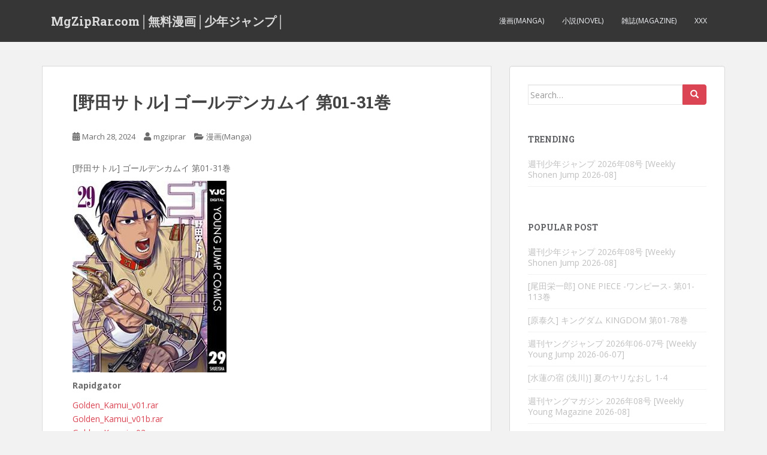

--- FILE ---
content_type: text/html; charset=UTF-8
request_url: https://mgziprar.com/1378989.html
body_size: 20897
content:
<!doctype html>
<!--[if !IE]>
<html class="no-js non-ie" lang="en-US"> <![endif]-->
<!--[if IE 7 ]>
<html class="no-js ie7" lang="en-US"> <![endif]-->
<!--[if IE 8 ]>
<html class="no-js ie8" lang="en-US"> <![endif]-->
<!--[if IE 9 ]>
<html class="no-js ie9" lang="en-US"> <![endif]-->
<!--[if gt IE 9]><!-->
<html class="no-js" lang="en-US"> <!--<![endif]-->
<head>
<meta charset="UTF-8">
<meta name="viewport" content="width=device-width, initial-scale=1">
<meta name="theme-color" content="">
<link rel="profile" href="https://gmpg.org/xfn/11">

<meta name='robots' content='index, follow, max-image-preview:large, max-snippet:-1, max-video-preview:-1' />
	<style>img:is([sizes="auto" i], [sizes^="auto," i]) { contain-intrinsic-size: 3000px 1500px }</style>
	
	<!-- This site is optimized with the Yoast SEO plugin v22.4 - https://yoast.com/wordpress/plugins/seo/ -->
	<title>[野田サトル] ゴールデンカムイ 第01-31巻 | MgZipRar.com│無料漫画│少年ジャンプ│</title>
	<link rel="canonical" href="https://mgziprar.com/1378989.html" />
	<meta property="og:locale" content="en_US" />
	<meta property="og:type" content="article" />
	<meta property="og:title" content="[野田サトル] ゴールデンカムイ 第01-31巻 | MgZipRar.com│無料漫画│少年ジャンプ│" />
	<meta property="og:description" content="[野田サトル] ゴールデンカムイ 第01-31巻 Rapidgator Golden_Kamui_v01.rar Golden_Kamui_v01b.rar Golden_Kamui_v02.rar Golden_Kamui_v03.rar Golden_Kamui_v04.rar Golden_Kamui_v05.rar Golden_Kamui_v06.rar Golden_Kamui_v07.rar Golden_Kamui_v08.rar Golden_Kamui_v08b.rar Golden_Kamui_v09.rar Golden_Kamui_v09b.rar Golden_Kamui_v10.rar Golden_Kamui_v11.rar Golden_Kamui_v12_LQ.rar Golden_Kamui_v13.rar Golden_Kamui_v14.rar Golden_Kamui_v15.rar Golden_Kamui_v16.rar Golden_Kamui_v17.rar Golden_Kamui_v18.rar Golden_Kamui_v19.rar Golden_Kamui_v20.rar Golden_Kamui_v21.rar Golden_Kamui_v22.rar Golden_Kamui_v23.rar Golden_Kamui_vFanbook.rar Golden_Kamui_v24.rar Golden_Kamui_v25.rar Golden_Kamui_color_v01-10.rar Golden_Kamui_v26.rar Golden_Kamui_ch261-284.rar Golden_Kamui_v27.rar Golden_Kamui_v27.rar Golden_Kamui_v27b.rar Golden_Kamui_v28.rar Golden_Kamui_v28b.rar Golden_Kamui_v28b2.rar Golden_Kamui_v29.rar Golden_Kamui_v30-31s.rar Golden_Kamui_v31.rar Golden_Kamui_color_v11-31.rar Golden_Kamui_v31b.rar Katfile Golden Kamui v01.rar Golden Kamui v01b.rar Golden [&hellip;]" />
	<meta property="og:url" content="https://mgziprar.com/1378989.html" />
	<meta property="og:site_name" content="MgZipRar.com│無料漫画│少年ジャンプ│" />
	<meta property="article:published_time" content="2024-03-28T11:56:45+00:00" />
	<meta property="article:modified_time" content="2024-07-26T16:03:04+00:00" />
	<meta property="og:image" content="http://mgziprar.com/wp-content/uploads/2022/05/4ifks-i38kd-k3y24.jpg" />
	<meta name="author" content="mgziprar" />
	<meta name="twitter:card" content="summary_large_image" />
	<meta name="twitter:label1" content="Written by" />
	<meta name="twitter:data1" content="mgziprar" />
	<meta name="twitter:label2" content="Est. reading time" />
	<meta name="twitter:data2" content="1 minute" />
	<script type="application/ld+json" class="yoast-schema-graph">{"@context":"https://schema.org","@graph":[{"@type":"WebPage","@id":"https://mgziprar.com/1378989.html","url":"https://mgziprar.com/1378989.html","name":"[野田サトル] ゴールデンカムイ 第01-31巻 | MgZipRar.com│無料漫画│少年ジャンプ│","isPartOf":{"@id":"https://mgziprar.com/#website"},"primaryImageOfPage":{"@id":"https://mgziprar.com/1378989.html#primaryimage"},"image":{"@id":"https://mgziprar.com/1378989.html#primaryimage"},"thumbnailUrl":"http://mgziprar.com/wp-content/uploads/2022/05/4ifks-i38kd-k3y24.jpg","datePublished":"2024-03-28T11:56:45+00:00","dateModified":"2024-07-26T16:03:04+00:00","author":{"@id":"https://mgziprar.com/#/schema/person/ee2a246c3fb9136f333e2f34cf8bbd26"},"breadcrumb":{"@id":"https://mgziprar.com/1378989.html#breadcrumb"},"inLanguage":"en-US","potentialAction":[{"@type":"ReadAction","target":["https://mgziprar.com/1378989.html"]}]},{"@type":"ImageObject","inLanguage":"en-US","@id":"https://mgziprar.com/1378989.html#primaryimage","url":"https://mgziprar.com/wp-content/uploads/2022/05/4ifks-i38kd-k3y24.jpg","contentUrl":"https://mgziprar.com/wp-content/uploads/2022/05/4ifks-i38kd-k3y24.jpg","width":257,"height":320},{"@type":"BreadcrumbList","@id":"https://mgziprar.com/1378989.html#breadcrumb","itemListElement":[{"@type":"ListItem","position":1,"name":"Home","item":"https://mgziprar.com/"},{"@type":"ListItem","position":2,"name":"[野田サトル] ゴールデンカムイ 第01-31巻"}]},{"@type":"WebSite","@id":"https://mgziprar.com/#website","url":"https://mgziprar.com/","name":"MgZipRar.com│無料漫画│少年ジャンプ│","description":"漫画RAW 無料ダウンロード 無料漫画│少年ジャンプ","potentialAction":[{"@type":"SearchAction","target":{"@type":"EntryPoint","urlTemplate":"https://mgziprar.com/?s={search_term_string}"},"query-input":"required name=search_term_string"}],"inLanguage":"en-US"},{"@type":"Person","@id":"https://mgziprar.com/#/schema/person/ee2a246c3fb9136f333e2f34cf8bbd26","name":"mgziprar","image":{"@type":"ImageObject","inLanguage":"en-US","@id":"https://mgziprar.com/#/schema/person/image/","url":"https://secure.gravatar.com/avatar/30d60ce51d994bca2f7d374f74c76c21e4dc98a185043ae3069a6b421089d8b1?s=96&d=mm&r=g","contentUrl":"https://secure.gravatar.com/avatar/30d60ce51d994bca2f7d374f74c76c21e4dc98a185043ae3069a6b421089d8b1?s=96&d=mm&r=g","caption":"mgziprar"},"url":"https://mgziprar.com/author/mgziprar"}]}</script>
	<!-- / Yoast SEO plugin. -->


<link rel='dns-prefetch' href='//fonts.googleapis.com' />
<link rel="alternate" type="application/rss+xml" title="MgZipRar.com│無料漫画│少年ジャンプ│ &raquo; Feed" href="https://mgziprar.com/feed" />
<link rel="alternate" type="application/rss+xml" title="MgZipRar.com│無料漫画│少年ジャンプ│ &raquo; Comments Feed" href="https://mgziprar.com/comments/feed" />
<script type="8fc422523e1b68fa7233bd5f-text/javascript">
/* <![CDATA[ */
window._wpemojiSettings = {"baseUrl":"https:\/\/s.w.org\/images\/core\/emoji\/16.0.1\/72x72\/","ext":".png","svgUrl":"https:\/\/s.w.org\/images\/core\/emoji\/16.0.1\/svg\/","svgExt":".svg","source":{"concatemoji":"https:\/\/mgziprar.com\/wp-includes\/js\/wp-emoji-release.min.js?ver=6.8.2"}};
/*! This file is auto-generated */
!function(s,n){var o,i,e;function c(e){try{var t={supportTests:e,timestamp:(new Date).valueOf()};sessionStorage.setItem(o,JSON.stringify(t))}catch(e){}}function p(e,t,n){e.clearRect(0,0,e.canvas.width,e.canvas.height),e.fillText(t,0,0);var t=new Uint32Array(e.getImageData(0,0,e.canvas.width,e.canvas.height).data),a=(e.clearRect(0,0,e.canvas.width,e.canvas.height),e.fillText(n,0,0),new Uint32Array(e.getImageData(0,0,e.canvas.width,e.canvas.height).data));return t.every(function(e,t){return e===a[t]})}function u(e,t){e.clearRect(0,0,e.canvas.width,e.canvas.height),e.fillText(t,0,0);for(var n=e.getImageData(16,16,1,1),a=0;a<n.data.length;a++)if(0!==n.data[a])return!1;return!0}function f(e,t,n,a){switch(t){case"flag":return n(e,"\ud83c\udff3\ufe0f\u200d\u26a7\ufe0f","\ud83c\udff3\ufe0f\u200b\u26a7\ufe0f")?!1:!n(e,"\ud83c\udde8\ud83c\uddf6","\ud83c\udde8\u200b\ud83c\uddf6")&&!n(e,"\ud83c\udff4\udb40\udc67\udb40\udc62\udb40\udc65\udb40\udc6e\udb40\udc67\udb40\udc7f","\ud83c\udff4\u200b\udb40\udc67\u200b\udb40\udc62\u200b\udb40\udc65\u200b\udb40\udc6e\u200b\udb40\udc67\u200b\udb40\udc7f");case"emoji":return!a(e,"\ud83e\udedf")}return!1}function g(e,t,n,a){var r="undefined"!=typeof WorkerGlobalScope&&self instanceof WorkerGlobalScope?new OffscreenCanvas(300,150):s.createElement("canvas"),o=r.getContext("2d",{willReadFrequently:!0}),i=(o.textBaseline="top",o.font="600 32px Arial",{});return e.forEach(function(e){i[e]=t(o,e,n,a)}),i}function t(e){var t=s.createElement("script");t.src=e,t.defer=!0,s.head.appendChild(t)}"undefined"!=typeof Promise&&(o="wpEmojiSettingsSupports",i=["flag","emoji"],n.supports={everything:!0,everythingExceptFlag:!0},e=new Promise(function(e){s.addEventListener("DOMContentLoaded",e,{once:!0})}),new Promise(function(t){var n=function(){try{var e=JSON.parse(sessionStorage.getItem(o));if("object"==typeof e&&"number"==typeof e.timestamp&&(new Date).valueOf()<e.timestamp+604800&&"object"==typeof e.supportTests)return e.supportTests}catch(e){}return null}();if(!n){if("undefined"!=typeof Worker&&"undefined"!=typeof OffscreenCanvas&&"undefined"!=typeof URL&&URL.createObjectURL&&"undefined"!=typeof Blob)try{var e="postMessage("+g.toString()+"("+[JSON.stringify(i),f.toString(),p.toString(),u.toString()].join(",")+"));",a=new Blob([e],{type:"text/javascript"}),r=new Worker(URL.createObjectURL(a),{name:"wpTestEmojiSupports"});return void(r.onmessage=function(e){c(n=e.data),r.terminate(),t(n)})}catch(e){}c(n=g(i,f,p,u))}t(n)}).then(function(e){for(var t in e)n.supports[t]=e[t],n.supports.everything=n.supports.everything&&n.supports[t],"flag"!==t&&(n.supports.everythingExceptFlag=n.supports.everythingExceptFlag&&n.supports[t]);n.supports.everythingExceptFlag=n.supports.everythingExceptFlag&&!n.supports.flag,n.DOMReady=!1,n.readyCallback=function(){n.DOMReady=!0}}).then(function(){return e}).then(function(){var e;n.supports.everything||(n.readyCallback(),(e=n.source||{}).concatemoji?t(e.concatemoji):e.wpemoji&&e.twemoji&&(t(e.twemoji),t(e.wpemoji)))}))}((window,document),window._wpemojiSettings);
/* ]]> */
</script>
<style id='wp-emoji-styles-inline-css' type='text/css'>

	img.wp-smiley, img.emoji {
		display: inline !important;
		border: none !important;
		box-shadow: none !important;
		height: 1em !important;
		width: 1em !important;
		margin: 0 0.07em !important;
		vertical-align: -0.1em !important;
		background: none !important;
		padding: 0 !important;
	}
</style>
<link rel='stylesheet' id='wp-block-library-css' href='https://mgziprar.com/wp-includes/css/dist/block-library/style.min.css?ver=6.8.2' type='text/css' media='all' />
<style id='classic-theme-styles-inline-css' type='text/css'>
/*! This file is auto-generated */
.wp-block-button__link{color:#fff;background-color:#32373c;border-radius:9999px;box-shadow:none;text-decoration:none;padding:calc(.667em + 2px) calc(1.333em + 2px);font-size:1.125em}.wp-block-file__button{background:#32373c;color:#fff;text-decoration:none}
</style>
<style id='global-styles-inline-css' type='text/css'>
:root{--wp--preset--aspect-ratio--square: 1;--wp--preset--aspect-ratio--4-3: 4/3;--wp--preset--aspect-ratio--3-4: 3/4;--wp--preset--aspect-ratio--3-2: 3/2;--wp--preset--aspect-ratio--2-3: 2/3;--wp--preset--aspect-ratio--16-9: 16/9;--wp--preset--aspect-ratio--9-16: 9/16;--wp--preset--color--black: #000000;--wp--preset--color--cyan-bluish-gray: #abb8c3;--wp--preset--color--white: #ffffff;--wp--preset--color--pale-pink: #f78da7;--wp--preset--color--vivid-red: #cf2e2e;--wp--preset--color--luminous-vivid-orange: #ff6900;--wp--preset--color--luminous-vivid-amber: #fcb900;--wp--preset--color--light-green-cyan: #7bdcb5;--wp--preset--color--vivid-green-cyan: #00d084;--wp--preset--color--pale-cyan-blue: #8ed1fc;--wp--preset--color--vivid-cyan-blue: #0693e3;--wp--preset--color--vivid-purple: #9b51e0;--wp--preset--gradient--vivid-cyan-blue-to-vivid-purple: linear-gradient(135deg,rgba(6,147,227,1) 0%,rgb(155,81,224) 100%);--wp--preset--gradient--light-green-cyan-to-vivid-green-cyan: linear-gradient(135deg,rgb(122,220,180) 0%,rgb(0,208,130) 100%);--wp--preset--gradient--luminous-vivid-amber-to-luminous-vivid-orange: linear-gradient(135deg,rgba(252,185,0,1) 0%,rgba(255,105,0,1) 100%);--wp--preset--gradient--luminous-vivid-orange-to-vivid-red: linear-gradient(135deg,rgba(255,105,0,1) 0%,rgb(207,46,46) 100%);--wp--preset--gradient--very-light-gray-to-cyan-bluish-gray: linear-gradient(135deg,rgb(238,238,238) 0%,rgb(169,184,195) 100%);--wp--preset--gradient--cool-to-warm-spectrum: linear-gradient(135deg,rgb(74,234,220) 0%,rgb(151,120,209) 20%,rgb(207,42,186) 40%,rgb(238,44,130) 60%,rgb(251,105,98) 80%,rgb(254,248,76) 100%);--wp--preset--gradient--blush-light-purple: linear-gradient(135deg,rgb(255,206,236) 0%,rgb(152,150,240) 100%);--wp--preset--gradient--blush-bordeaux: linear-gradient(135deg,rgb(254,205,165) 0%,rgb(254,45,45) 50%,rgb(107,0,62) 100%);--wp--preset--gradient--luminous-dusk: linear-gradient(135deg,rgb(255,203,112) 0%,rgb(199,81,192) 50%,rgb(65,88,208) 100%);--wp--preset--gradient--pale-ocean: linear-gradient(135deg,rgb(255,245,203) 0%,rgb(182,227,212) 50%,rgb(51,167,181) 100%);--wp--preset--gradient--electric-grass: linear-gradient(135deg,rgb(202,248,128) 0%,rgb(113,206,126) 100%);--wp--preset--gradient--midnight: linear-gradient(135deg,rgb(2,3,129) 0%,rgb(40,116,252) 100%);--wp--preset--font-size--small: 13px;--wp--preset--font-size--medium: 20px;--wp--preset--font-size--large: 36px;--wp--preset--font-size--x-large: 42px;--wp--preset--spacing--20: 0.44rem;--wp--preset--spacing--30: 0.67rem;--wp--preset--spacing--40: 1rem;--wp--preset--spacing--50: 1.5rem;--wp--preset--spacing--60: 2.25rem;--wp--preset--spacing--70: 3.38rem;--wp--preset--spacing--80: 5.06rem;--wp--preset--shadow--natural: 6px 6px 9px rgba(0, 0, 0, 0.2);--wp--preset--shadow--deep: 12px 12px 50px rgba(0, 0, 0, 0.4);--wp--preset--shadow--sharp: 6px 6px 0px rgba(0, 0, 0, 0.2);--wp--preset--shadow--outlined: 6px 6px 0px -3px rgba(255, 255, 255, 1), 6px 6px rgba(0, 0, 0, 1);--wp--preset--shadow--crisp: 6px 6px 0px rgba(0, 0, 0, 1);}:where(.is-layout-flex){gap: 0.5em;}:where(.is-layout-grid){gap: 0.5em;}body .is-layout-flex{display: flex;}.is-layout-flex{flex-wrap: wrap;align-items: center;}.is-layout-flex > :is(*, div){margin: 0;}body .is-layout-grid{display: grid;}.is-layout-grid > :is(*, div){margin: 0;}:where(.wp-block-columns.is-layout-flex){gap: 2em;}:where(.wp-block-columns.is-layout-grid){gap: 2em;}:where(.wp-block-post-template.is-layout-flex){gap: 1.25em;}:where(.wp-block-post-template.is-layout-grid){gap: 1.25em;}.has-black-color{color: var(--wp--preset--color--black) !important;}.has-cyan-bluish-gray-color{color: var(--wp--preset--color--cyan-bluish-gray) !important;}.has-white-color{color: var(--wp--preset--color--white) !important;}.has-pale-pink-color{color: var(--wp--preset--color--pale-pink) !important;}.has-vivid-red-color{color: var(--wp--preset--color--vivid-red) !important;}.has-luminous-vivid-orange-color{color: var(--wp--preset--color--luminous-vivid-orange) !important;}.has-luminous-vivid-amber-color{color: var(--wp--preset--color--luminous-vivid-amber) !important;}.has-light-green-cyan-color{color: var(--wp--preset--color--light-green-cyan) !important;}.has-vivid-green-cyan-color{color: var(--wp--preset--color--vivid-green-cyan) !important;}.has-pale-cyan-blue-color{color: var(--wp--preset--color--pale-cyan-blue) !important;}.has-vivid-cyan-blue-color{color: var(--wp--preset--color--vivid-cyan-blue) !important;}.has-vivid-purple-color{color: var(--wp--preset--color--vivid-purple) !important;}.has-black-background-color{background-color: var(--wp--preset--color--black) !important;}.has-cyan-bluish-gray-background-color{background-color: var(--wp--preset--color--cyan-bluish-gray) !important;}.has-white-background-color{background-color: var(--wp--preset--color--white) !important;}.has-pale-pink-background-color{background-color: var(--wp--preset--color--pale-pink) !important;}.has-vivid-red-background-color{background-color: var(--wp--preset--color--vivid-red) !important;}.has-luminous-vivid-orange-background-color{background-color: var(--wp--preset--color--luminous-vivid-orange) !important;}.has-luminous-vivid-amber-background-color{background-color: var(--wp--preset--color--luminous-vivid-amber) !important;}.has-light-green-cyan-background-color{background-color: var(--wp--preset--color--light-green-cyan) !important;}.has-vivid-green-cyan-background-color{background-color: var(--wp--preset--color--vivid-green-cyan) !important;}.has-pale-cyan-blue-background-color{background-color: var(--wp--preset--color--pale-cyan-blue) !important;}.has-vivid-cyan-blue-background-color{background-color: var(--wp--preset--color--vivid-cyan-blue) !important;}.has-vivid-purple-background-color{background-color: var(--wp--preset--color--vivid-purple) !important;}.has-black-border-color{border-color: var(--wp--preset--color--black) !important;}.has-cyan-bluish-gray-border-color{border-color: var(--wp--preset--color--cyan-bluish-gray) !important;}.has-white-border-color{border-color: var(--wp--preset--color--white) !important;}.has-pale-pink-border-color{border-color: var(--wp--preset--color--pale-pink) !important;}.has-vivid-red-border-color{border-color: var(--wp--preset--color--vivid-red) !important;}.has-luminous-vivid-orange-border-color{border-color: var(--wp--preset--color--luminous-vivid-orange) !important;}.has-luminous-vivid-amber-border-color{border-color: var(--wp--preset--color--luminous-vivid-amber) !important;}.has-light-green-cyan-border-color{border-color: var(--wp--preset--color--light-green-cyan) !important;}.has-vivid-green-cyan-border-color{border-color: var(--wp--preset--color--vivid-green-cyan) !important;}.has-pale-cyan-blue-border-color{border-color: var(--wp--preset--color--pale-cyan-blue) !important;}.has-vivid-cyan-blue-border-color{border-color: var(--wp--preset--color--vivid-cyan-blue) !important;}.has-vivid-purple-border-color{border-color: var(--wp--preset--color--vivid-purple) !important;}.has-vivid-cyan-blue-to-vivid-purple-gradient-background{background: var(--wp--preset--gradient--vivid-cyan-blue-to-vivid-purple) !important;}.has-light-green-cyan-to-vivid-green-cyan-gradient-background{background: var(--wp--preset--gradient--light-green-cyan-to-vivid-green-cyan) !important;}.has-luminous-vivid-amber-to-luminous-vivid-orange-gradient-background{background: var(--wp--preset--gradient--luminous-vivid-amber-to-luminous-vivid-orange) !important;}.has-luminous-vivid-orange-to-vivid-red-gradient-background{background: var(--wp--preset--gradient--luminous-vivid-orange-to-vivid-red) !important;}.has-very-light-gray-to-cyan-bluish-gray-gradient-background{background: var(--wp--preset--gradient--very-light-gray-to-cyan-bluish-gray) !important;}.has-cool-to-warm-spectrum-gradient-background{background: var(--wp--preset--gradient--cool-to-warm-spectrum) !important;}.has-blush-light-purple-gradient-background{background: var(--wp--preset--gradient--blush-light-purple) !important;}.has-blush-bordeaux-gradient-background{background: var(--wp--preset--gradient--blush-bordeaux) !important;}.has-luminous-dusk-gradient-background{background: var(--wp--preset--gradient--luminous-dusk) !important;}.has-pale-ocean-gradient-background{background: var(--wp--preset--gradient--pale-ocean) !important;}.has-electric-grass-gradient-background{background: var(--wp--preset--gradient--electric-grass) !important;}.has-midnight-gradient-background{background: var(--wp--preset--gradient--midnight) !important;}.has-small-font-size{font-size: var(--wp--preset--font-size--small) !important;}.has-medium-font-size{font-size: var(--wp--preset--font-size--medium) !important;}.has-large-font-size{font-size: var(--wp--preset--font-size--large) !important;}.has-x-large-font-size{font-size: var(--wp--preset--font-size--x-large) !important;}
:where(.wp-block-post-template.is-layout-flex){gap: 1.25em;}:where(.wp-block-post-template.is-layout-grid){gap: 1.25em;}
:where(.wp-block-columns.is-layout-flex){gap: 2em;}:where(.wp-block-columns.is-layout-grid){gap: 2em;}
:root :where(.wp-block-pullquote){font-size: 1.5em;line-height: 1.6;}
</style>
<link rel='stylesheet' id='crp-style-rounded-thumbs-css' href='https://mgziprar.com/wp-content/plugins/contextual-related-posts/css/rounded-thumbs.min.css?ver=3.4.1' type='text/css' media='all' />
<style id='crp-style-rounded-thumbs-inline-css' type='text/css'>

			.crp_related.crp-rounded-thumbs a {
			  width: 138px;
			  height: 138px;
			  text-decoration: none;
			}
			.crp_related.crp-rounded-thumbs img {
			  max-width: 138px;
			  margin: auto;
			}
			.crp_related.crp-rounded-thumbs .crp_title {
			  width: 100%;
			}
			
</style>
<link rel='stylesheet' id='collapscore-css-css' href='https://mgziprar.com/wp-content/plugins/jquery-collapse-o-matic/css/core_style.css?ver=1.0' type='text/css' media='all' />
<link rel='stylesheet' id='collapseomatic-css-css' href='https://mgziprar.com/wp-content/plugins/jquery-collapse-o-matic/css/light_style.css?ver=1.6' type='text/css' media='all' />
<link rel='stylesheet' id='wordpress-popular-posts-css-css' href='https://mgziprar.com/wp-content/plugins/wordpress-popular-posts/assets/css/wpp.css?ver=6.4.2' type='text/css' media='all' />
<link rel='stylesheet' id='sparkling-bootstrap-css' href='https://mgziprar.com/wp-content/themes/sparkling/assets/css/bootstrap.min.css?ver=6.8.2' type='text/css' media='all' />
<link rel='stylesheet' id='sparkling-icons-css' href='https://mgziprar.com/wp-content/themes/sparkling/assets/css/fontawesome-all.min.css?ver=5.1.1.' type='text/css' media='all' />
<link rel='stylesheet' id='sparkling-fonts-css' href='//fonts.googleapis.com/css?family=Open+Sans%3A400italic%2C400%2C600%2C700%7CRoboto+Slab%3A400%2C300%2C700&#038;ver=6.8.2' type='text/css' media='all' />
<link rel='stylesheet' id='sparkling-style-css' href='https://mgziprar.com/wp-content/themes/sparkling/style.css?ver=2.4.2' type='text/css' media='all' />
<script type="8fc422523e1b68fa7233bd5f-text/javascript" src="https://mgziprar.com/wp-includes/js/jquery/jquery.min.js?ver=3.7.1" id="jquery-core-js"></script>
<script type="8fc422523e1b68fa7233bd5f-text/javascript" src="https://mgziprar.com/wp-includes/js/jquery/jquery-migrate.min.js?ver=3.4.1" id="jquery-migrate-js"></script>
<script type="application/json" id="wpp-json">

{"sampling_active":1,"sampling_rate":100,"ajax_url":"https:\/\/mgziprar.com\/wp-json\/wordpress-popular-posts\/v1\/popular-posts","api_url":"https:\/\/mgziprar.com\/wp-json\/wordpress-popular-posts","ID":1378989,"token":"8b56fca573","lang":0,"debug":0}

</script>
<script type="8fc422523e1b68fa7233bd5f-text/javascript" src="https://mgziprar.com/wp-content/plugins/wordpress-popular-posts/assets/js/wpp.min.js?ver=6.4.2" id="wpp-js-js"></script>
<script type="8fc422523e1b68fa7233bd5f-text/javascript" src="https://mgziprar.com/wp-content/themes/sparkling/assets/js/vendor/bootstrap.min.js?ver=6.8.2" id="sparkling-bootstrapjs-js"></script>
<script type="8fc422523e1b68fa7233bd5f-text/javascript" src="https://mgziprar.com/wp-content/themes/sparkling/assets/js/functions.js?ver=20180503" id="sparkling-functions-js"></script>
<link rel="https://api.w.org/" href="https://mgziprar.com/wp-json/" /><link rel="alternate" title="JSON" type="application/json" href="https://mgziprar.com/wp-json/wp/v2/posts/1378989" /><link rel="EditURI" type="application/rsd+xml" title="RSD" href="https://mgziprar.com/xmlrpc.php?rsd" />
<meta name="generator" content="WordPress 6.8.2" />
<link rel='shortlink' href='https://mgziprar.com/?p=1378989' />
<link rel="alternate" title="oEmbed (JSON)" type="application/json+oembed" href="https://mgziprar.com/wp-json/oembed/1.0/embed?url=https%3A%2F%2Fmgziprar.com%2F1378989.html" />
<link rel="alternate" title="oEmbed (XML)" type="text/xml+oembed" href="https://mgziprar.com/wp-json/oembed/1.0/embed?url=https%3A%2F%2Fmgziprar.com%2F1378989.html&#038;format=xml" />
            <style id="wpp-loading-animation-styles">@-webkit-keyframes bgslide{from{background-position-x:0}to{background-position-x:-200%}}@keyframes bgslide{from{background-position-x:0}to{background-position-x:-200%}}.wpp-widget-placeholder,.wpp-widget-block-placeholder,.wpp-shortcode-placeholder{margin:0 auto;width:60px;height:3px;background:#dd3737;background:linear-gradient(90deg,#dd3737 0%,#571313 10%,#dd3737 100%);background-size:200% auto;border-radius:3px;-webkit-animation:bgslide 1s infinite linear;animation:bgslide 1s infinite linear}</style>
            <style type="text/css"></style>		<style>
			.algolia-search-highlight {
				background-color: #fffbcc;
				border-radius: 2px;
				font-style: normal;
			}
		</style>
				<style type="text/css">
				.navbar > .container .navbar-brand {
			color: #dadada;
		}
		</style>
	
</head>

<body class="wp-singular post-template-default single single-post postid-1378989 single-format-standard wp-theme-sparkling group-blog">
	<a class="sr-only sr-only-focusable" href="#content">Skip to main content</a>
<div id="page" class="hfeed site">

	<header id="masthead" class="site-header" role="banner">
		<nav class="navbar navbar-default
		" role="navigation">
			<div class="container">
				<div class="row">
					<div class="site-navigation-inner col-sm-12">
						<div class="navbar-header">


														<div id="logo">
															<p class="site-name">																		<a class="navbar-brand" href="https://mgziprar.com/" title="MgZipRar.com│無料漫画│少年ジャンプ│" rel="home">MgZipRar.com│無料漫画│少年ジャンプ│</a>
																</p>																													</div><!-- end of #logo -->

							<button type="button" class="btn navbar-toggle" data-toggle="collapse" data-target=".navbar-ex1-collapse">
								<span class="sr-only">Toggle navigation</span>
								<span class="icon-bar"></span>
								<span class="icon-bar"></span>
								<span class="icon-bar"></span>
							</button>
						</div>



						<div class="collapse navbar-collapse navbar-ex1-collapse"><ul id="menu-abc" class="nav navbar-nav"><li id="menu-item-1005602" class="menu-item menu-item-type-taxonomy menu-item-object-category current-post-ancestor current-menu-parent current-post-parent menu-item-1005602"><a href="https://mgziprar.com/category/manga">漫画(Manga)</a></li>
<li id="menu-item-1005603" class="menu-item menu-item-type-taxonomy menu-item-object-category menu-item-1005603"><a href="https://mgziprar.com/category/novel">小説(Novel)</a></li>
<li id="menu-item-1005604" class="menu-item menu-item-type-taxonomy menu-item-object-category menu-item-1005604"><a href="https://mgziprar.com/category/magazine">雑誌(Magazine)</a></li>
<li id="menu-item-1396177" class="menu-item menu-item-type-taxonomy menu-item-object-category menu-item-1396177"><a href="https://mgziprar.com/category/xxx">xxx</a></li>
</ul></div>


					</div>
				</div>
			</div>
		</nav><!-- .site-navigation -->
	</header><!-- #masthead -->

	<div id="content" class="site-content">

		<div class="top-section">
								</div>

		<div class="container main-content-area">
						<div class="row side-pull-left">
				<div class="main-content-inner col-sm-12 col-md-8">

	<div id="primary" class="content-area">
		<main id="main" class="site-main" role="main">

		<article id="post-1378989" class="post-1378989 post type-post status-publish format-standard hentry category-manga">
		<div class="post-inner-content">
		<header class="entry-header page-header">

			<h1 class="entry-title ">[野田サトル] ゴールデンカムイ 第01-31巻</h1>

			<div class="entry-meta">
				<span class="posted-on"><i class="fa fa-calendar-alt"></i> <a href="https://mgziprar.com/1378989.html" rel="bookmark"><time class="entry-date published" datetime="2024-03-28T11:56:45+00:00">March 28, 2024</time><time class="updated" datetime="2024-07-26T16:03:04+00:00">July 26, 2024</time></a></span><span class="byline"> <i class="fa fa-user"></i> <span class="author vcard"><a class="url fn n" href="https://mgziprar.com/author/mgziprar">mgziprar</a></span></span>
								<span class="cat-links"><i class="fa fa-folder-open"></i>
				 <a href="https://mgziprar.com/category/manga" rel="category tag">漫画(Manga)</a>				</span>
								
			</div><!-- .entry-meta -->
		</header><!-- .entry-header -->

		<div class="entry-content">
			[野田サトル] ゴールデンカムイ 第01-31巻</p>
<p><img decoding="async" src="https://mgziprar.com/wp-content/uploads/2022/05/4ifks-i38kd-k3y24.jpg" /><br />
<span id="more-1378989"></span></p>
<p><strong>Rapidgator</strong></p>
<p><a target="_blank" rel="nofollow" href="https://mgziprar.com/goto/wu/tCUcR0xzVRKVYAVNzVDjkTOgfdW+jLeQKbUJkntC6tGlgr00SmWVnrLMjaZdMk77uBeJuqX0KDuVMZZ1K58Ohx6iyMGgtU+FBfU52zJnvhKwn2uV5yodFXRa8RkyI:3cd9nkzDkkhlFLtT+U5pag==">Golden_Kamui_v01.rar</a><br />
<a target="_blank" rel="nofollow" href="https://mgziprar.com/goto/m0TxhjSC709FLJzCRP1rfOeL5TsiQMp7PArm8a1jJF9gytVQL/kM3D0VOt5KhVGT7tCcsW5HWSEjcsscQpTdO76Ezy3eBv2BoQzEakJ8hKRad9t20Va2QlUUie6PHDmX:DSrXZKRSWJllI3h2f6JmbA==">Golden_Kamui_v01b.rar</a><br />
<a target="_blank" rel="nofollow" href="https://mgziprar.com/goto/6///TSjdO9gIUFEf+fAec6fADSy0pcMgZLWidySdFjm01YYDoLzqsG/i5m8I+5lvNPMewah1McT72vW7jTBdnp947hh37QcWQWTLqtzuhRKIs7I7mIQzVooKZkGiZzH2:UtUgnbyAmvLs0TR2HXa0+w==">Golden_Kamui_v02.rar</a><br />
<a target="_blank" rel="nofollow" href="https://mgziprar.com/goto/lboczgwi/mwwMgDkwuPhB6aPiu4YIY6msR+pr0l0Y2lHpY4d5Zerfte7vVdSSk+lK+QKKJVqtIUJ9+nRmSJfRBImstiQBYe3ETQ7rYW2a2LZdpCKmIims4sdWGrFJj2m:AgVbclCrkVzcQibSfEzynw==">Golden_Kamui_v03.rar</a><br />
<a target="_blank" rel="nofollow" href="https://mgziprar.com/goto/N36kZILUIQiFyVe5JIeKFG1gILarR0+QbZsYeaAZqgQ+VnKIffMWnvzy5Jnjyn1BElzZTKN7j/QUmxjCEdID3B5VNeP96lB9vbp5ZR3/4clvQnyGytMoqTrs2AsA0nMb:A6GZUmhE473ezt6uhLgWcQ==">Golden_Kamui_v04.rar</a><br />
<a target="_blank" rel="nofollow" href="https://mgziprar.com/goto/0INB1Bzof65clHaxbAFI65aA3u9jPIOF533FnlJixNI8sm6MEsdgXHQ0F+kj7lxM7s9pG2CDp1Z88XzNEPlOkP70bBWD+O7GEAAbiX8c3eMiq1afL8f18ZKf/VTeM5xu:czhr0ovuqTqi20+8Ek7vdA==">Golden_Kamui_v05.rar</a><br />
<a target="_blank" rel="nofollow" href="https://mgziprar.com/goto/V+TX2KHYxCyMfCk01WyhHOt4KqAZa+cwOiBvepiNuV25+8VBAmuvfPfcUkXlQ9OZY6UWfkUCi1SAc49KAurK7eeKWdq3+lSW1yd1hyx60ax4VbIhW2315/uukTzG0LjE:Q+OQo7ACyscP6lT9NIcw/Q==">Golden_Kamui_v06.rar</a><br />
<a target="_blank" rel="nofollow" href="https://mgziprar.com/goto/BzulsR7DelvGI4/wdNkT67n0FeyNl+/6sgveUo2Y9tRxgebwHhDLYYW4vB+TOA6eznEiw1vtweY8R3g0oCqxWqwyw/WN25rEhw63QgYobUuFKjV5suKsKMUz/LYql0jp:DCwfJ1VD30Cqi0UGZjt00Q==">Golden_Kamui_v07.rar</a><br />
<a target="_blank" rel="nofollow" href="https://mgziprar.com/goto/lvFiaCuYLrT/WKbLDUsEITxZ8tffAN7lgtDdMW7CET29LmJv4auY6dAIyre1QPaUFUI24vJxwPoggzFxjJdLTBDO6dnxAgcJsLuk1MI78hmxteY6V8gumQ7GPkHgxxG9:b9US2YTptprLARWk2e+BUg==">Golden_Kamui_v08.rar</a><br />
<a target="_blank" rel="nofollow" href="https://mgziprar.com/goto/W0tMwFaTPZghSrS6Q2Xiy+PgslczL9Fh/Y3af/1GPaK5MLwwkRws4iXg9CGtFW5rjqXSVLQqFsOUbn1Uq67z+ONZoF6fVT8AY8q/ystn6AWU7oZF7y+tt6IrLIwNHAUy:3wZ+P1igq1WGjRPYP8ztoQ==">Golden_Kamui_v08b.rar</a><br />
<a target="_blank" rel="nofollow" href="https://mgziprar.com/goto/ZpQRgDgodxajAeZR+z8OWv9H1Ebq0khm5mDW0+eCZKzTXaw/tO0Vn0IB90srmcUD5aR7NwtTN/exzOnVft3epSgD3P3DADGAyCgDT1SVpFNRrlAsXp696gq1eO/Rpl6a:8/Z2O0ttU1MwZDsVc8yfpA==">Golden_Kamui_v09.rar</a><br />
<a target="_blank" rel="nofollow" href="https://mgziprar.com/goto/oa1OJxeKPIzz4IaK8XB+eKN8cSXl6dqLN4VGicT2TSaTCmWbC/y9bNE6o31+D91XLNnbuboTRypnkHRuQUGoPlu4mSsiWv6zSairhwyA/7C/uSX+kHBFGetf/XYB8f74:zLRp3XoOQJ1iDAB8DbPoJQ==">Golden_Kamui_v09b.rar</a><br />
<a target="_blank" rel="nofollow" href="https://mgziprar.com/goto/+IWy3oISmNsYhhqYL7WJXC3fWWRGTuTgkGV/fgSyVC2Rs3NIoH6OXpMjLKAEpUo6dxud0U0qB7KUSvRy541TC3cr7KJFEORaoTkZQ694YvVDFJ/1Of5+pDFUwifEw8s5:B7uaD4jpWfIJpbPWZMXZFw==">Golden_Kamui_v10.rar</a><br />
<a target="_blank" rel="nofollow" href="https://mgziprar.com/goto/ogqlmETymmKf9H/JgF3Z6Wj0x5EEr+LP37MQWsvUPkcXPfvGXWM59Zw9ioUxqFG7kic1eqkAuzOTJuWL9IMPhHcKlLQLoVsVTEjkpk/UCxrkSDvdX5udVJK1cbZ3OIaS:sVjq31QdrjDtEIXtHX8yoA==">Golden_Kamui_v11.rar</a><br />
<a target="_blank" rel="nofollow" href="https://mgziprar.com/goto/YCjYhAkMko904Y3Zb3GFkwLUuhJj9YinSe0IhqsyAwAU/hBGNnEd/emlAuVOe5aNduBHa163ua5V7SMSfK34Xl+YQtD/UqmspAamhlWlafhgvWs9dAQqXo45K7Z4J6X7:ZlJC0D4YB11J9+j+TU0tWw==">Golden_Kamui_v12_LQ.rar</a><br />
<a target="_blank" rel="nofollow" href="https://mgziprar.com/goto/A/YAK9U4ba3203Z8LiDWeD+svvvvC7BvJ062N6FRpD1gESYLOPxRVSGOCwA11J8FscWr3CcK6xynRVfhawvr1iU1zAaAsS6jhvWOJo5iBf5+fXd8GatzdtBcp4cuggPj:N/KGwVtDiqJ6YI0xzoWe5A==">Golden_Kamui_v13.rar</a><br />
<a target="_blank" rel="nofollow" href="https://mgziprar.com/goto/HA6SZrekWCtd2ybtZ/0uZM6O+MBejMfEZTNVj7Ty4Ec1tfJdMt1+8EhryheHOkbHt73XAWRfSNOyd7rKRDX+ZahqHX1MWXLszuvvSDgcJmouEhjLiMaKS3Sz8uV1Mdyq:zQTTJU6O55YtmTrINFT4eQ==">Golden_Kamui_v14.rar</a><br />
<a target="_blank" rel="nofollow" href="https://mgziprar.com/goto/pAxww3dq21EuKKSi3hgXfepclb/+Cmb/gYR1gllAINAi31S35+yV8SzeA/oKnApFZPmmEtxkNGaTzcmeROM5fZ5+VROzvIR/sqU1tb2JMgKFTWtUAmVdXp8nZQ+DKq2X:Zl620yWB+u4x8mGaZCu0jQ==">Golden_Kamui_v15.rar</a><br />
<a target="_blank" rel="nofollow" href="https://mgziprar.com/goto/vPedrlI2ucM5NQDl8mFjF0gSq63AcBCiY0tItxzR1wvjNf/vsNoNaQz5kvonYv6ek46zh+AtxT9fwWt8vOeNEE6rW99UKtRfLYiangUmddjpAj4C8mpcC3epwDcqggdp:8s5ccLlRjLdmfDaFD900lw==">Golden_Kamui_v16.rar</a><br />
<a target="_blank" rel="nofollow" href="https://mgziprar.com/goto/ZBxVITiFYE/wGIb2teGlVD3uMKjhpLdha4X0NLP3QHyjT0FLbtAPBxCjiboAW/IRw/SS3H/92QFFUh2zf2pTlnhSYmr5HO6oGywbozG2Af20YL7EM/38Okwx8vThwHd/:xxXIvILJFR0Z2ePpDqkCmw==">Golden_Kamui_v17.rar</a><br />
<a target="_blank" rel="nofollow" href="https://mgziprar.com/goto/ycpvKhjTF5wZSYbaiG0D5VbMN4UpUd/EZCdFXSnEPdA1eYjAm9IeejwPgnT/a+Fcl5BXlhCvupGgo6pj4ytgXD+a6TiQSZ1mQz5e17C6YaQ+FoeShh/4pVzj9FSgQTIo:aTquVi/vYw4Qxoha2xFesA==">Golden_Kamui_v18.rar</a><br />
<a target="_blank" rel="nofollow" href="https://mgziprar.com/goto/0yn+trEwvwhA6Cq6cABLlhNbmNV0AAqgPG0fnAdlqIIvO2awWqFCLcWaUZvZ3tQT9kPQpuOImYoWMVu9Nc9NJlVN7qeyy1SZN0Fbf4tdjhy1wGPLoq+ufEDvBHVNmDqc:jai70lHF6qKu/07wPXLBQA==">Golden_Kamui_v19.rar</a><br />
<a target="_blank" rel="nofollow" href="https://mgziprar.com/goto/mONXxXALq8ZXIRnr44XMTo6OreFk00yOTP5QrWgR9Nne0KbFKQlLtHo069sZswc2vjmsME480ADHOOckEIhbJsqi1NNZNO7WfXKAS5r3B7jAQWT+8NlZxgyxRfOavfKq:FJXtwHKH0iEEjjglpMeU3g==">Golden_Kamui_v20.rar</a><br />
<a target="_blank" rel="nofollow" href="https://mgziprar.com/goto/GNMQ1yw7c2pP9YW5lFtQDgVeLXtPbMFXgJ+m4S24bDg4p8JvyAZCtDjJnPeTKkAY7ABo44RVrCaRimu8peK5S7/e8SAVpNUjJ/7yHN+N6IYpyUiynT0oSkZV37gKOGRU:EDTVmWsCK05/4giNK/MPKg==">Golden_Kamui_v21.rar</a><br />
<a target="_blank" rel="nofollow" href="https://mgziprar.com/goto/zFBVx5b+qsrbsECUkgSpnlakwH2kr30ZeT4b7+c7Al/rsAiHUuFINhQuja4uLGHdo8exSoiayIbNW9Ez+pbwpXOz6VdUk4lZp9DGvsC9R7x/aadfFEpIxomkWlZBmVGa:m30PLyL4k2WoX8rt1G6Xdg==">Golden_Kamui_v22.rar</a><br />
<a target="_blank" rel="nofollow" href="https://mgziprar.com/goto/IGJeozwbrM8BEFyCw1Q74lDwpgj9ljNIhy82RXa/fdGHnuKvi50TDZqLvN0iwDGwDELOQ60nLwIrWMxoBbovcV4NZnD/faZ6BklOEU9CN6O6s1DlBq3WieI+mbmY8bJW:KJ+LehS58hXRNhI2kYA5+Q==">Golden_Kamui_v23.rar</a><br />
<a target="_blank" rel="nofollow" href="https://mgziprar.com/goto/r76aOcwAxufcSRMXrg3aR7QtxB1g5eWIvZWVe/TjNWQZU+/c6m0OY1REmNknxrZOF0B4ULOieLWX3+3ins4AtCbnz/C9NoE7PocaCkmRAVksV3WSPdSF0LNLF9tRMf7c:FKnas8Uj6fB2sm77TTTyoQ==">Golden_Kamui_vFanbook.rar</a><br />
<a target="_blank" rel="nofollow" href="https://mgziprar.com/goto/ZX/zsmDTtUiya1dYaZQyi8YCotVWaEe7tRt0KVQ3bBiKVgDM6hTueTt1OjNiW1ilOVfO2ddHPWO9qaBtmp+FSbzxRtl0LM2lxbGYIzFkquckOi4Ea7G8ARo9l5ZtTMbG:X8Rnb8eNAiv/GS521LdxgQ==">Golden_Kamui_v24.rar</a><br />
<a target="_blank" rel="nofollow" href="https://mgziprar.com/goto/QIMU+2wIbyZZ7dYMR9DY4xyZ/cl5X/ISQ+UCM9M0rOJDc4jTwLVB3lcXpBf5pS0F65YP/zKaGIqRqbReppNMbi2phNdisrGYpTjXb+D7ZWfAaJ3T0KqxdvM0aB2nq/pv:r6WVdN03HFQ32BfrRehFgA==">Golden_Kamui_v25.rar</a><br />
<a target="_blank" rel="nofollow" href="https://mgziprar.com/goto/ZhrPIPgXKqT9vknTreCDFnMvnzR3xmml3DohdtXcMXtw1MVLWDUzrB1Se8jNgyMVvl5HKbndmdfxQ+2bhDPjdkDmYAmGMByASYYw36bi5+UBD6KQfPbpYMzWOBhXfu6E:alM4un0WckbfkvNMGTUBAw==">Golden_Kamui_color_v01-10.rar</a><br />
<a target="_blank" rel="nofollow" href="https://mgziprar.com/goto/PCTgnzAWEaZ2Nd7bEzAtkOsEEgafwX78rY7eNrM4z7TWpcEAi13OEZfSk/IP0GilgjyHoiXuLwdbwy54+f7XsZxynLyrU/ikVZoi+NujRkBieU1VtmdrJwGuwRi/9KDZ:GQDMXAKfGA4Q6mFgFX2f4A==">Golden_Kamui_v26.rar</a><br />
<a target="_blank" rel="nofollow" href="https://mgziprar.com/goto/F65snFFZKr15TQeMuzwd4JMhFHnwpTOX4k8Z7tzdVFP0LHZDONZWJmDd0YNxkQiS73dw/MkQgpJREwMIBpPtLj0ETvP0VdAVNj+3n57fpzGTBqKuDJn4J0sBXcsb8ADg:JO/+z8twadFQ6qB5h0seJQ==">Golden_Kamui_ch261-284.rar</a><br />
<a target="_blank" rel="nofollow" href="https://mgziprar.com/goto/7hVpb8PkSMnG9/7JnULWiAn01VkDRbRVwUGDoXUNkUokdaR78XNsEDvafX6/k+YUb2sMorwsqdfYtfs8ucCGK8t2f3cvKnWp9hzzE8Qj9HsiBRYq8S3AvAGNy+fKtLTW:P0Gr/N95OaU18EP9rZEzMQ==">Golden_Kamui_v27.rar</a><br />
<a target="_blank" rel="nofollow" href="https://mgziprar.com/goto/9FN+tAsqETJFpFNo1Xj+ARPKh0CgpIxqBHdJdspwCFT2XbXb6G6qDU4yKInCCGdstsmwqiCtE66T0HJAtiO6M/2nzYlWQYI1+oeLeJwjW8WNlM/cJotvzaQF66uayT0/:K2S1lfDSFOmegespy2ixhQ==">Golden_Kamui_v27.rar</a><br />
<a target="_blank" rel="nofollow" href="https://mgziprar.com/goto/YNFBJsgaA7rZDwfw2Y+oSWYWlhy9m7MBTewTg+4UsLEHi2yyGE4gdA+rErHGUP4wLdT8oOtjMxyl1q4BeGjz7JqiRVJHzN9RVYVIYUUJC/ETyjvPxLHJ5RD4O+D3kL2T:2TqcgKqCGZ7CEU9zlpJBLw==">Golden_Kamui_v27b.rar</a><br />
<a target="_blank" rel="nofollow" href="https://mgziprar.com/goto/VJsl9OG3dqafAob/QZsiCka/Xf3k983YRpQIAv3TZFEzMml9GUqyEKupY8WaCMjGiXvYMkW8PIlRxduG/ubVK1g2chAlHz16MxduLk/TkH1UnVkz/vJcajFUMFd6LnCr:rclHTim16lKZwga4wLSMlg==">Golden_Kamui_v28.rar</a><br />
<a target="_blank" rel="nofollow" href="https://mgziprar.com/goto/47524j14lwcsYRsfHf2rtbZHVKbMMcC5y72UO/8zdUYYZ4oqPqzSM/xSBPHhH1oI9x2RYQmV43Qikprlh1UlRPJtuG/OMHKKVihRii8v1uM7TpMBTXDMC6Un1xeKQyUV:4swZ3V+3a4gLylshMd2w7Q==">Golden_Kamui_v28b.rar</a><br />
<a target="_blank" rel="nofollow" href="https://mgziprar.com/goto/pgMbj5UqagrStbCFKWMj28W5L/AtkcDfH9gDOZguJ7e3vB5iCQHjm7wbpeUQQSfha+m25mk30CYggtfZHVTjC/ayctEUJCH8Lu/OrKsjmEGfTbJDD574SqOnU3BJxCAJ:cJgnIhv2LhWXfcgwmHvx0Q==">Golden_Kamui_v28b2.rar</a><br />
<a target="_blank" rel="nofollow" href="https://mgziprar.com/goto/yDYuevkXda6/xf+isCyUYkzsC2JC6JVivWFLFKz3OUQVUsngiajQXcmZJGSbcle9gdpsXKDoLMCMPjhBKcUQbf6Jwc9tyF/g/pi3/RCL1mI2n3ecLVOh+DR+0GXo3D3Q:F4xeki9dwJ3VA++WCPJhUw==">Golden_Kamui_v29.rar</a><br />
<a target="_blank" rel="nofollow" href="https://mgziprar.com/goto/D24lSILiVaUc7EeCptw0q5lCca4gjSopv2UL0PvFrcIwdHG3Chm9YZir0491RAGaykzZmmFcx3srzmeuFCCMIxjXvOZgJURQ2S/OpNCduPDVScrKY7y+up6XAYb5VBng:62GMcjl+e4pTfNpO4rFO0Q==">Golden_Kamui_v30-31s.rar</a><br />
<a target="_blank" rel="nofollow" href="https://mgziprar.com/goto/TBXP1L9kgVjkFtlIa7za/WvUpERgqNeCMclnXHu0P3tJojYdOy8gHCE6KxEPBiwf+5AQ934Kn3ZbSlZ/UNETU1lSqr6u8sB12akFEoKWA3ypEmPeSLMp0RVH51yOt1NR:B5b3OgOyk5kM1QkYg6gpNg==">Golden_Kamui_v31.rar</a><br />
<a target="_blank" rel="nofollow" href="https://mgziprar.com/goto/RZkQCkPaN6Zf4dHdjAdDk1npcVZOq1mdjNQg+dKerL2aXlE05G++tfuRDQ+6L2j33OSuVkAhlsGG3I05j7Qpbq+lZi3Y92YtRI2R2F+AcIvQPmLyUIVWrJhfPJeHKiKh:36/IaLTlhUENnxWSH1qK7g==">Golden_Kamui_color_v11-31.rar</a><br />
<a target="_blank" rel="nofollow" href="https://mgziprar.com/goto/H+GyADuZYI90hBpAbjL8jMWZymHgp1Tg7siaXgerWgvBHEfDCVxjq02DFxJSB1gyUUuj+evpz8oOKV5l7vPPDwTdoB7/JU9Zzbl1x6Wyvp2GwhFXhIrHLUKZMlN7rO+S:/iKsF3vQOH+chNTPSQ+YsQ==">Golden_Kamui_v31b.rar</a></p>
<p><strong>Katfile</strong></p>
<p><a target="_blank" rel="nofollow" href="https://mgziprar.com/goto/mheRej0NY8B6X5ob+ACZUN06wFyC/EACtgZwkEUIHfJzN0cxlJDJubvU+R3ocDUl/kqgaWcTir5gD6s2fSZUjA==:suHKBCyhQqts5hyx2ApFjQ==" target="_blank" rel="noopener noreferrer">Golden Kamui v01.rar</a><br />
<a target="_blank" rel="nofollow" href="https://mgziprar.com/goto/t8dpcaPrO9tfB6dY23ELTGK4v/Cp59wYlVAovWN+1veK1ILQLiYLA7XLrcbQ4WF92ckuN57hZxX9y0gPR9pQ1Q==:i15gl+USnMyB8yRd8FC6WA==" target="_blank" rel="noopener noreferrer">Golden Kamui v01b.rar</a><br />
<a target="_blank" rel="nofollow" href="https://mgziprar.com/goto/+g/gGvYfeF8py3F5idlrx5lQEOP/uAp2ATuRCqbFVmHtdfoY0+bu7ajxvsyGyXNDWmHhv3cBMYf5e0WJzalrdw==:STtyCl9Q5jNSFOJFsonbuQ==" target="_blank" rel="noopener noreferrer">Golden Kamui v02.rar</a><br />
<a target="_blank" rel="nofollow" href="https://mgziprar.com/goto/qfQuBVmbZTt046idD76pG1TXJ1yV4uFuoLUJJfEs8oQu38NeAM5paqpSbC9mmsbTCvzXclFy94LSMvpE92ljcw==:6w/lmhn0souq5+3u34REDA==" target="_blank" rel="noopener noreferrer">Golden Kamui v03.rar</a><br />
<a target="_blank" rel="nofollow" href="https://mgziprar.com/goto/3MOqW1ACzqMF8RRByeh9uKVitQMnmGf0xq/IvF/tUB/6m2B40MOBmkhB5ogRV9kbnFN90cQXR10E3cTwBHIwag==:DuAYOmHkez2VhWwXgU6/4w==" target="_blank" rel="noopener noreferrer">Golden Kamui v04.rar</a><br />
<a target="_blank" rel="nofollow" href="https://mgziprar.com/goto/UjuIAhGDMgjZE7q5JiouCvyBg9h4aTFq/yDdQ/RWxrqh3cXyT8UqQUSBSe7IkUECaxaJrcFY0O1iTMPzco7f6Q==:32RcBnjMtm4Y7tELuxKLIg==" target="_blank" rel="noopener noreferrer">Golden Kamui v05.rar</a><br />
<a target="_blank" rel="nofollow" href="https://mgziprar.com/goto/cGG0+2ErqiPlpTCbIbL7SXEYdi3LEtt1ThqkT4qVdowUkcmwm3VbGgPf4Mrod05Ya3RL+3GZmK/J7ZXEjiyLrQ==:DudO0ZfONJLDqfqR65lXZw==" target="_blank" rel="noopener noreferrer">Golden Kamui v06.rar</a><br />
<a target="_blank" rel="nofollow" href="https://mgziprar.com/goto/74U3KLjbNRDXTbeMn9lYJ/Xw6nUaKA009nGMfEHvPCWHrKlaIrTfSFnGVyI3Mgvvjq9Q0gUhK0lsHPISn9S/2w==:9vOj8Iev61Z+h05loT4zPA==" target="_blank" rel="noopener noreferrer">Golden Kamui v07.rar</a><br />
<a target="_blank" rel="nofollow" href="https://mgziprar.com/goto//kwerJAWa9zTS1x+2Oa4ppSOn0L7QAdQ+bCCC4OqysZstVXzd96S2TGdYFygjFMf56sObWLGM+R+F8kskqRuuw==:o7c0C391SVYqgeMmblxk0A==" target="_blank" rel="noopener noreferrer">Golden Kamui v08.rar</a><br />
<a target="_blank" rel="nofollow" href="https://mgziprar.com/goto/O9KqiY1DW5cCL4SthmnNNuqZqNBCUqMYoa7uUL0bhcptASUujn/kGaJx4EN+umqgxvqk8OpQiJjWI+4cXqcYBA==:SuFzwuN3oV0sJZSMaCNnag==" target="_blank" rel="noopener noreferrer">Golden Kamui v08b.rar</a><br />
<a target="_blank" rel="nofollow" href="https://mgziprar.com/goto/1Q9LpmN0IDbU5GPeOsY+UvGuwM8uKB2oLGrAp4qwTMhyjV0VlovbWke2YhYJ5CNKxe1zTRzzvtIdX35Xa5nV7g==:HxpWfInnP3NKcF5eia4hmQ==" target="_blank" rel="noopener noreferrer">Golden Kamui v09.rar</a><br />
<a target="_blank" rel="nofollow" href="https://mgziprar.com/goto/l5frM6BvTk4bSAp7MPGN4ipB7G5AEJAmfDU8ryAJjBFwYfgOd9pyr3DbqgGT6SK84/GLhLWRo0+qwNNcEP56vg==:MQYMkgVxPDB4MH+USZey3w==" target="_blank" rel="noopener noreferrer">Golden Kamui v09b.rar</a><br />
<a target="_blank" rel="nofollow" href="https://mgziprar.com/goto/9HmqeUgoCpO1IZ0JjW9MOAlWYLNUmAtRACHQD7vp2XkbG9v/f1zZR6iRe5M9GBc/ng+vQyOKudxfbPBBOKVHkw==:p4eYkuBeLGxnNRltfEhUFQ==" target="_blank" rel="noopener noreferrer">Golden Kamui v10.rar</a></p>
<div class="crp_related     crp-rounded-thumbs"><h3>Related Posts:</h3><ul><li><a href="https://mgziprar.com/518541.html"     class="crp_link post-518541"><figure><img decoding="async"  width="96" height="138"  src="https://mgziprar.com/wp-content/uploads/2016/11/6-1.png" class="crp_thumb crp_firstcorrect" alt="6" title="市川由衣20歳記念写真集 HATACHI-THE GOLDEN BEST [Ichikawa 20 THE GOLDEN BEST]" srcset="https://mgziprar.com/wp-content/uploads/2016/11/6-1.png 400w, https://mgziprar.com/wp-content/uploads/2016/11/6-1-209x300.png 209w" sizes="(max-width: 96px) 100vw, 96px" /></figure><span class="crp_title">市川由衣20歳記念写真集 HATACHI-THE GOLDEN BEST [Ichikawa 20&hellip;</span></a></li><li><a href="https://mgziprar.com/11510.html"     class="crp_link post-11510"><figure><img decoding="async"  width="97" height="138"  src="https://mgziprar.com/wp-content/uploads/2016/09/Captain_Tsubasa_Golden_23_vol_12.jpg" class="crp_thumb crp_firstcorrect" alt="Captain_Tsubasa_Golden_23_vol_12" title="[高橋陽一] キャプテン翼 GOLDEN-23 第01-12巻" srcset="https://mgziprar.com/wp-content/uploads/2016/09/Captain_Tsubasa_Golden_23_vol_12.jpg 225w, https://mgziprar.com/wp-content/uploads/2016/09/Captain_Tsubasa_Golden_23_vol_12-211x300.jpg 211w" sizes="(max-width: 97px) 100vw, 97px" /></figure><span class="crp_title">[高橋陽一] キャプテン翼 GOLDEN-23 第01-12巻</span></a></li><li><a href="https://mgziprar.com/373854.html"     class="crp_link post-373854"><figure><img decoding="async"  width="95" height="138"  src="https://mgziprar.com/wp-content/uploads/2016/10/5-10.jpeg" class="crp_thumb crp_firstcorrect" alt="5" title="[白土三平] 画集 カムイ伝 -白土三平の世界-" srcset="https://mgziprar.com/wp-content/uploads/2016/10/5-10.jpeg 221w, https://mgziprar.com/wp-content/uploads/2016/10/5-10-207x300.jpeg 207w" sizes="(max-width: 95px) 100vw, 95px" /></figure><span class="crp_title">[白土三平] 画集 カムイ伝 -白土三平の世界-</span></a></li><li><a href="https://mgziprar.com/629972.html"     class="crp_link post-629972"><figure><img loading="lazy" decoding="async"  width="97" height="138"  src="https://mgziprar.com/wp-content/uploads/2016/11/2-44.jpeg" class="crp_thumb crp_firstcorrect" alt="2" title="[エクストリーム×菊野郎] 超兄貴 -愛のゴールデンボール-" srcset="https://mgziprar.com/wp-content/uploads/2016/11/2-44.jpeg 400w, https://mgziprar.com/wp-content/uploads/2016/11/2-44-211x300.jpeg 211w" sizes="auto, (max-width: 97px) 100vw, 97px" /></figure><span class="crp_title">[エクストリーム×菊野郎] 超兄貴 -愛のゴールデンボール-</span></a></li><li><a href="https://mgziprar.com/1561771.html"     class="crp_link post-1561771"><figure><img loading="lazy" decoding="async"  width="138" height="138"  src="https://mgziprar.com/wp-content/uploads/2023/05/q4cf3-beajy-2gt0q-138x138.jpg" class="crp_thumb crp_firstcorrect" alt="q4cf3-beajy-2gt0q" title="[江川達也] Golden Boy II 第01-10巻" srcset="https://mgziprar.com/wp-content/uploads/2023/05/q4cf3-beajy-2gt0q-138x138.jpg 138w, https://mgziprar.com/wp-content/uploads/2023/05/q4cf3-beajy-2gt0q-150x150.jpg 150w, https://mgziprar.com/wp-content/uploads/2023/05/q4cf3-beajy-2gt0q-60x60.jpg 60w" sizes="auto, (max-width: 138px) 100vw, 138px" /></figure><span class="crp_title">[江川達也] Golden Boy II 第01-10巻</span></a></li><li><a href="https://mgziprar.com/8002.html"     class="crp_link post-8002"><figure><img loading="lazy" decoding="async"  width="95" height="138"  src="https://mgziprar.com/wp-content/uploads/2016/08/Kamui_Den_v11-15e.jpg" class="crp_thumb crp_firstcorrect" alt="Kamui_Den_v11-15e" title="[白土三平] カムイ伝 第01-15巻" srcset="https://mgziprar.com/wp-content/uploads/2016/08/Kamui_Den_v11-15e.jpg 221w, https://mgziprar.com/wp-content/uploads/2016/08/Kamui_Den_v11-15e-207x300.jpg 207w" sizes="auto, (max-width: 95px) 100vw, 95px" /></figure><span class="crp_title">[白土三平] カムイ伝 第01-15巻</span></a></li><li><a href="https://mgziprar.com/1656085.html"     class="crp_link post-1656085"><figure><img loading="lazy" decoding="async"  width="138" height="138"  src="https://mgziprar.com/wp-content/uploads/2025/02/109390765_001-138x138.png" class="crp_thumb crp_firstcorrect" alt="109390765_001" title="[Artbook] ドラゴンクエスト列伝ロトの紋章藤原カムイイラスト集 1-2 [Dragon Quest Emblem of Roto Kamui Fujiwara Art Book]" srcset="https://mgziprar.com/wp-content/uploads/2025/02/109390765_001-138x138.png 138w, https://mgziprar.com/wp-content/uploads/2025/02/109390765_001-150x150.png 150w, https://mgziprar.com/wp-content/uploads/2025/02/109390765_001-60x60.png 60w" sizes="auto, (max-width: 138px) 100vw, 138px" /></figure><span class="crp_title">[Artbook] ドラゴンクエスト列伝ロトの紋章藤原カムイイラスト集 1-2 [Dragon&hellip;</span></a></li><li><a href="https://mgziprar.com/818095.html"     class="crp_link post-818095"><figure><img loading="lazy" decoding="async"  width="97" height="138"  src="https://mgziprar.com/wp-content/uploads/2018/01/0-43.jpg" class="crp_thumb crp_firstcorrect" alt="[竜騎士07] うみねこのなく頃に散 Episode8:Twilight of the golden witch 第01-09巻" title="[竜騎士07] うみねこのなく頃に散 Episode8:Twilight of the golden witch 第01-09巻" srcset="https://mgziprar.com/wp-content/uploads/2018/01/0-43.jpg 220w, https://mgziprar.com/wp-content/uploads/2018/01/0-43-211x300.jpg 211w" sizes="auto, (max-width: 97px) 100vw, 97px" /></figure><span class="crp_title">[竜騎士07] うみねこのなく頃に散 Episode8:Twilight of the golden&hellip;</span></a></li></ul><div class="crp_clear"></div></div>					</div><!-- .entry-content -->

		<footer class="entry-meta">

			
		</footer><!-- .entry-meta -->
	</div>

	
</article><!-- #post-## -->

	<nav class="navigation post-navigation" aria-label="Posts">
		<h2 class="screen-reader-text">Post navigation</h2>
		<div class="nav-links"><div class="nav-previous"><a href="https://mgziprar.com/1564362.html" rel="prev"><i class="fa fa-chevron-left"></i> <span class="post-title">[赤人義一] 摂理狂神大戦 ヴァンパイアミスト  第01-03巻</span></a></div><div class="nav-next"><a href="https://mgziprar.com/1612215.html" rel="next"><span class="post-title">[しんむらけーいちろー] プライベーターSAKI 第01-02巻 <i class="fa fa-chevron-right"></i></span></a></div></div>
	</nav>
		</main><!-- #main -->
	</div><!-- #primary -->

</div><!-- close .main-content-inner -->
<div id="secondary" class="widget-area col-sm-12 col-md-4" role="complementary">
	<div class="well">
				<aside id="search-3" class="widget widget_search">
<form role="search" method="get" class="form-search" action="https://mgziprar.com/">
  <div class="input-group">
	  <label class="screen-reader-text" for="s">Search for:</label>
	<input type="text" class="form-control search-query" placeholder="Search&hellip;" value="" name="s" title="Search for:" />
	<span class="input-group-btn">
	  <button type="submit" class="btn btn-default" name="submit" id="searchsubmit" value="Search"><span class="glyphicon glyphicon-search"></span></button>
	</span>
  </div>
</form>
</aside>
<aside id="wpp-3" class="widget popular-posts">
<h3 class="widget-title">Trending</h3><ul class="wpp-list">
<li>
<a href="https://mgziprar.com/1379075.html" class="wpp-post-title" target="_self">週刊少年ジャンプ 2026年08号 [Weekly Shonen Jump 2026-08]</a>
</li>
</ul>
</aside>

<aside id="wpp-2" class="widget popular-posts">
<h3 class="widget-title">Popular Post</h3><ul class="wpp-list">
<li>
<a href="https://mgziprar.com/1379075.html" class="wpp-post-title" target="_self">週刊少年ジャンプ 2026年08号 [Weekly Shonen Jump 2026-08]</a>
</li>
<li>
<a href="https://mgziprar.com/1378967.html" class="wpp-post-title" target="_self">[尾田栄一郎] ONE PIECE -ワンピース- 第01-113巻</a>
</li>
<li>
<a href="https://mgziprar.com/1378983.html" class="wpp-post-title" target="_self">[原泰久] キングダム KINGDOM 第01-78巻</a>
</li>
<li>
<a href="https://mgziprar.com/1379067.html" class="wpp-post-title" target="_self">週刊ヤングジャンプ 2026年06-07号 [Weekly Young Jump 2026-06-07]</a>
</li>
<li>
<a href="https://mgziprar.com/1552101.html" class="wpp-post-title" target="_self">[水蓮の宿 (浅川)] 夏のヤリなおし 1-4</a>
</li>
<li>
<a href="https://mgziprar.com/1381157.html" class="wpp-post-title" target="_self">週刊ヤングマガジン 2026年08号 [Weekly Young Magazine 2026-08]</a>
</li>
<li>
<a href="https://mgziprar.com/1307417.html" class="wpp-post-title" target="_self">週刊少年マガジン 2026年07号 [Weekly Shonen Magazine 2026-07]</a>
</li>
<li>
<a href="https://mgziprar.com/1379008.html" class="wpp-post-title" target="_self">[芥見下々] 呪術廻戦 第00-30巻</a>
</li>
<li>
<a href="https://mgziprar.com/1307420.html" class="wpp-post-title" target="_self">ヤングエース 2026年02月号 [Young Ace 2026-02]</a>
</li>
<li>
<a href="https://mgziprar.com/864115.html" class="wpp-post-title" target="_self">[蘇我捨恥×氷樹一世] 異世界迷宮でハーレムを 第01-11巻</a>
</li>
<li>
<a href="https://mgziprar.com/3970.html" class="wpp-post-title" target="_self">週刊少年チャンピオン 2026年07号 [Weekly Shonen Champion 2026-07]</a>
</li>
<li>
<a href="https://mgziprar.com/1381136.html" class="wpp-post-title" target="_self">別冊少年マガジン 2026年01月号 [Bessatsu Shonen Magazine 2026-01]</a>
</li>
<li>
<a href="https://mgziprar.com/1822.html" class="wpp-post-title" target="_self">週刊少年サンデー 2026年07号 [Weekly Shonen Sunday 2026-07]</a>
</li>
<li>
<a href="https://mgziprar.com/1378995.html" class="wpp-post-title" target="_self">[吾峠呼世晴] 鬼滅の刃 第01-23巻</a>
</li>
<li>
<a href="https://mgziprar.com/932.html" class="wpp-post-title" target="_self">週刊スピリッツ 2026年08号 [Big Comic Spirits 2026-08]</a>
</li>
<li>
<a href="https://mgziprar.com/1205379.html" class="wpp-post-title" target="_self">[丸山くがね] オーバーロード 第01-16巻</a>
</li>
<li>
<a href="https://mgziprar.com/1378971.html" class="wpp-post-title" target="_self">[藤本タツキ] チェンソーマン 第01-22巻</a>
</li>
<li>
<a href="https://mgziprar.com/5926.html" class="wpp-post-title" target="_self">[伏瀬×川上泰樹] 転生したらスライムだった件 第01-22巻</a>
</li>
<li>
<a href="https://mgziprar.com/679261.html" class="wpp-post-title" target="_self">[カルロ・ゼン×東條チカ] 幼女戦記 第01-33巻</a>
</li>
<li>
<a href="https://mgziprar.com/13440.html" class="wpp-post-title" target="_self">[手塚治虫] 火の鳥 第01-16巻</a>
</li>
<li>
<a href="https://mgziprar.com/1378985.html" class="wpp-post-title" target="_self">[堀越耕平] 僕のヒーローアカデミア 第01-42巻</a>
</li>
<li>
<a href="https://mgziprar.com/793.html" class="wpp-post-title" target="_self">[小山宙哉] 宇宙兄弟 第01-45巻</a>
</li>
<li>
<a href="https://mgziprar.com/1367834.html" class="wpp-post-title" target="_self">[山田鐘人×アベツカサ] 葬送のフリーレン 第01-15巻</a>
</li>
<li>
<a href="https://mgziprar.com/16594.html" class="wpp-post-title" target="_self">週刊プレイボーイ 2024年46-51号 [Weekly Playboy 2024-46-51]</a>
</li>
<li>
<a href="https://mgziprar.com/1378955.html" class="wpp-post-title" target="_self">[遠藤達哉] SPY×FAMILY 第01-16巻</a>
</li>
<li>
<a href="https://mgziprar.com/32115.html" class="wpp-post-title" target="_self">[尾田栄一郎] ONE PIECE ワンピース カラー版 第01-105巻</a>
</li>
<li>
<a href="https://mgziprar.com/868140.html" class="wpp-post-title" target="_self">[アジチカ×梅村真也×フクイタクミ] 終末のワルキューレ 第01-26巻</a>
</li>
<li>
<a href="https://mgziprar.com/1381161.html" class="wpp-post-title" target="_self">週刊モーニング 2026年07号 [Weekly Morning 2026-07]</a>
</li>
<li>
<a href="https://mgziprar.com/9791.html" class="wpp-post-title" target="_self">[衣笠彰梧] ようこそ実力至上主義の教室へ 第01-22巻</a>
</li>
<li>
<a href="https://mgziprar.com/1381111.html" class="wpp-post-title" target="_self">[諌山創] 進撃の巨人 第00-34巻</a>
</li>
<li>
<a href="https://mgziprar.com/570.html" class="wpp-post-title" target="_self">[渡辺航] 弱虫ペダル 第01-98巻</a>
</li>
<li>
<a href="https://mgziprar.com/1378961.html" class="wpp-post-title" target="_self">[ONEx村田雄介] ワンパンマン 第01-35巻</a>
</li>
<li>
<a href="https://mgziprar.com/341.html" class="wpp-post-title" target="_self">[ゆでたまご] キン肉マン 第01-91巻</a>
</li>
<li>
<a href="https://mgziprar.com/1142.html" class="wpp-post-title" target="_self">グランドジャンプ 2026年03号 [Grand Jump 2026-03]</a>
</li>
<li>
<a href="https://mgziprar.com/1334467.html" class="wpp-post-title" target="_self">[西尾維新×大暮維人] 化物語 第01-22巻</a>
</li>
<li class="current">
<a href="https://mgziprar.com/1378989.html" class="wpp-post-title" target="_self">[野田サトル] ゴールデンカムイ 第01-31巻</a>
</li>
<li>
<a href="https://mgziprar.com/1378993.html" class="wpp-post-title" target="_self">ジャンプSQ 2026年02月号 [Jump Square 2026-02]</a>
</li>
<li>
<a href="https://mgziprar.com/1205367.html" class="wpp-post-title" target="_self">[フジカワユカ] 無職転生 ～異世界行ったら本気だす～ 第01-23巻</a>
</li>
<li>
<a href="https://mgziprar.com/582.html" class="wpp-post-title" target="_self">月刊少年マガジン 2026年02月号 [Gekkan Shonen Magazine 2026-02]</a>
</li>
<li>
<a href="https://mgziprar.com/16213.html" class="wpp-post-title" target="_self">MONOQLO (モノクロ) 2024年07月号</a>
</li>
<li>
<a href="https://mgziprar.com/1370792.html" class="wpp-post-title" target="_self">[和久井健] 東京卍リベンジャーズ 第01-31巻</a>
</li>
<li>
<a href="https://mgziprar.com/1378987.html" class="wpp-post-title" target="_self">[荒木飛呂彦] ジョジョの奇妙な冒険 Part8 ジョジョリオン 第01-27巻</a>
</li>
<li>
<a href="https://mgziprar.com/1006196.html" class="wpp-post-title" target="_self">週刊ファミ通 2024年10月03-10日 [Weekly Famitsu 2024-10-03-10]</a>
</li>
<li>
<a href="https://mgziprar.com/1378998.html" class="wpp-post-title" target="_self">[鳥山明×とよたろう] ドラゴンボール超 第01-24巻</a>
</li>
<li>
<a href="https://mgziprar.com/343.html" class="wpp-post-title" target="_self">[古舘春一] ハイキュー 第01-45巻</a>
</li>
<li>
<a href="https://mgziprar.com/1106810.html" class="wpp-post-title" target="_self">[坂野杏梨] 陰の実力者になりたくて！ 第01-17巻</a>
</li>
<li>
<a href="https://mgziprar.com/1454873.html" class="wpp-post-title" target="_self">[大前貴史×明鏡シスイ×tef] 信じていた仲間達にダンジョン奥地で殺されかけたがギフト『無限ガチャ』でレベル９９９９の仲間達を手に入れて元パーティーメンバーと世界に復讐＆『ざまぁ！』します 第01-20巻</a>
</li>
<li>
<a href="https://mgziprar.com/137295.html" class="wpp-post-title" target="_self">[LINKx宵野コタロー] 終末のハーレム セミカラー版 第01-18巻</a>
</li>
<li>
<a href="https://mgziprar.com/1381151.html" class="wpp-post-title" target="_self">週刊モーニング 2022年40号 [Weekly Morning 2022-40]</a>
</li>
<li>
<a href="https://mgziprar.com/1397221.html" class="wpp-post-title" target="_self">DLO-01-14</a>
</li>
</ul>
</aside>

		<aside id="recent-posts-2" class="widget widget_recent_entries">
		<h3 class="widget-title">Recent Posts</h3>
		<ul>
											<li>
					<a href="https://mgziprar.com/1687178.html">[4kaえんぴつ] 優等生がアダルトグッズを買いに来た  第01-02巻</a>
									</li>
											<li>
					<a href="https://mgziprar.com/1687176.html">[蓮田ばじりこ×山口夢] ねえ、私７コ上だよ。～育てた年下男子が甘すぎる～ 第01巻</a>
									</li>
											<li>
					<a href="https://mgziprar.com/1585730.html">[あきやまえんま] のあ先輩はともだち。 第01-09巻</a>
									</li>
											<li>
					<a href="https://mgziprar.com/1687173.html">[NENNEKO] 半身の獣  第01巻</a>
									</li>
											<li>
					<a href="https://mgziprar.com/1681041.html">[大森かなた×殺野高菜] ウリッコ 第01-02巻</a>
									</li>
											<li>
					<a href="https://mgziprar.com/1687131.html">[青木潤太朗×ざら] つりっぷ 第01-02巻</a>
									</li>
											<li>
					<a href="https://mgziprar.com/1481110.html">[小野洋一郎×赤城大空×タジマ粒子] 最強女師匠たちが育成方針を巡って修羅場 第01-11巻</a>
									</li>
											<li>
					<a href="https://mgziprar.com/1686654.html">[ネリタ×石川奈々生] 嘘つきヤクザは奪いつくしたい 第01-02巻</a>
									</li>
											<li>
					<a href="https://mgziprar.com/1638169.html">[天晴 にこ×今波マナ] 天才服飾師の過度な執着は全身にまとわりつく！【完全版】第01-06巻</a>
									</li>
											<li>
					<a href="https://mgziprar.com/1687166.html">[猫又ぬこ] 不落の美少女同級生とのラブコメがイージーモード過ぎる件 第01巻</a>
									</li>
											<li>
					<a href="https://mgziprar.com/1378983.html">[原泰久] キングダム KINGDOM 第01-78巻</a>
									</li>
											<li>
					<a href="https://mgziprar.com/1397933.html">[丸山恭右] TSUYOSHI 誰も勝てない、アイツには 第01-29巻</a>
									</li>
											<li>
					<a href="https://mgziprar.com/1108870.html">[斧名田マニマニ×坂本あきら×半次×荒野] 復讐を希う最強勇者は、闇の力で殲滅無双する 第01-17巻</a>
									</li>
											<li>
					<a href="https://mgziprar.com/1379075.html">週刊少年ジャンプ 2026年08号 [Weekly Shonen Jump 2026-08]</a>
									</li>
											<li>
					<a href="https://mgziprar.com/1565985.html">[かたなかじ×萩織章仁×山田こたろ] 世界に一人、全属性魔法の使い手 第01-08巻</a>
									</li>
											<li>
					<a href="https://mgziprar.com/1381157.html">週刊ヤングマガジン 2026年08号 [Weekly Young Magazine 2026-08]</a>
									</li>
											<li>
					<a href="https://mgziprar.com/932.html">週刊スピリッツ 2026年08号 [Big Comic Spirits 2026-08]</a>
									</li>
											<li>
					<a href="https://mgziprar.com/1687142.html">[岸裕子] 夢車</a>
									</li>
											<li>
					<a href="https://mgziprar.com/1597393.html">[藤田かくじ×さわむら] しごにんの侍 第01-11巻</a>
									</li>
											<li>
					<a href="https://mgziprar.com/1651720.html">[麦こうちゃ×take4×桧野ひなこ] ２度目の人生、と思ったら、実は３度目だった。～歴史知識と内政努力で不幸な歴史の改変に挑みます～@COMIC 第01-03巻</a>
									</li>
					</ul>

		</aside><aside id="text-2" class="widget widget_text">			<div class="textwidget"><p><!-- Histats.com START (aync)--><br />
<script type="8fc422523e1b68fa7233bd5f-text/javascript">var _Hasync= _Hasync|| [];
_Hasync.push(['Histats.start', '1,4213870,4,0,0,0,00010000']);
_Hasync.push(['Histats.fasi', '1']);
_Hasync.push(['Histats.track_hits', '']);
(function() {
var hs = document.createElement('script'); hs.type = 'text/javascript'; hs.async = true;
hs.src = ('//s10.histats.com/js15_as.js');
(document.getElementsByTagName('head')[0] || document.getElementsByTagName('body')[0]).appendChild(hs);
})();</script><br />
<noscript><a href="/" target="_blank"><img decoding="async" src="//sstatic1.histats.com/0.gif?4213870&#038;101" alt="" border="0"></a></noscript><br />
<!-- Histats.com END --></p>
</div>
		</aside>	</div>
</div><!-- #secondary -->
		</div><!-- close .row -->
	</div><!-- close .container -->
</div><!-- close .site-content -->

	<div id="footer-area">
		<div class="container footer-inner">
			<div class="row">
				
				</div>
		</div>

		<footer id="colophon" class="site-footer" role="contentinfo">
			<div class="site-info container">
				<div class="row">
										<nav role="navigation" class="col-md-6">
											</nav>
					<div class="copyright col-md-6">
						sparkling						Theme by <a target="_blank" rel="nofollow" href="https://mgziprar.com/goto/FPZnWgYcqg1ASnDn25EO+tcUzPTKDxPkKuOQJvHUFyI=:cumRqo4QcY/9UhnnDt5fFA==" target="_blank" rel="nofollow noopener">Colorlib</a> Powered by <a target="_blank" rel="nofollow" href="https://mgziprar.com/goto/eCL+TRRwmuEpMzDfWoaUUtgmWG/evuiU67XcXMxXicY=:5udkaHfeqAEWhbFWYgkCYQ==" target="_blank">WordPress</a>					</div>
				</div>
			</div><!-- .site-info -->
			<div class="scroll-to-top"><i class="fa fa-angle-up"></i></div><!-- .scroll-to-top -->
		</footer><!-- #colophon -->
	</div>
</div><!-- #page -->

		<script type="8fc422523e1b68fa7233bd5f-text/javascript">
		  jQuery(document).ready(function ($) {
			if ($(window).width() >= 767) {
			  $('.navbar-nav > li.menu-item > a').click(function () {
				if ($(this).attr('target') !== '_blank') {
				  window.location = $(this).attr('href')
				}
			  })
			}
		  })
		</script>
	<script type="speculationrules">
{"prefetch":[{"source":"document","where":{"and":[{"href_matches":"\/*"},{"not":{"href_matches":["\/wp-*.php","\/wp-admin\/*","\/wp-content\/uploads\/*","\/wp-content\/*","\/wp-content\/plugins\/*","\/wp-content\/themes\/sparkling\/*","\/*\\?(.+)"]}},{"not":{"selector_matches":"a[rel~=\"nofollow\"]"}},{"not":{"selector_matches":".no-prefetch, .no-prefetch a"}}]},"eagerness":"conservative"}]}
</script>
			<script type="8fc422523e1b68fa7233bd5f-text/javascript">function showhide_toggle(e,t,r,g){var a=jQuery("#"+e+"-link-"+t),s=jQuery("a",a),i=jQuery("#"+e+"-content-"+t),l=jQuery("#"+e+"-toggle-"+t);a.toggleClass("sh-show sh-hide"),i.toggleClass("sh-show sh-hide").toggle(),"true"===s.attr("aria-expanded")?s.attr("aria-expanded","false"):s.attr("aria-expanded","true"),l.text()===r?(l.text(g),a.trigger("sh-link:more")):(l.text(r),a.trigger("sh-link:less")),a.trigger("sh-link:toggle")}</script>
	<script type="8fc422523e1b68fa7233bd5f-text/javascript">var algolia = {"debug":false,"application_id":"UDNRBTUNLG","search_api_key":"1ee657debc08330e898208039fee9041","powered_by_enabled":false,"query":"","autocomplete":{"sources":[],"input_selector":"input[name='s']:not(.no-autocomplete):not(#adminbar-search)"},"indices":{"searchable_posts":{"name":"wp_ae0c3ab_searchable_posts","id":"searchable_posts","enabled":true,"replicas":[]}}};</script><script type="8fc422523e1b68fa7233bd5f-text/javascript" id="collapseomatic-js-js-before">
/* <![CDATA[ */
const com_options = {"colomatduration":"fast","colomatslideEffect":"slideFade","colomatpauseInit":"","colomattouchstart":""}
/* ]]> */
</script>
<script type="8fc422523e1b68fa7233bd5f-text/javascript" src="https://mgziprar.com/wp-content/plugins/jquery-collapse-o-matic/js/collapse.js?ver=1.7.2" id="collapseomatic-js-js"></script>
<script type="8fc422523e1b68fa7233bd5f-text/javascript" src="https://mgziprar.com/wp-content/themes/sparkling/assets/js/skip-link-focus-fix.min.js?ver=20140222" id="sparkling-skip-link-focus-fix-js"></script>

<script src="/cdn-cgi/scripts/7d0fa10a/cloudflare-static/rocket-loader.min.js" data-cf-settings="8fc422523e1b68fa7233bd5f-|49" defer></script><script defer src="https://static.cloudflareinsights.com/beacon.min.js/vcd15cbe7772f49c399c6a5babf22c1241717689176015" integrity="sha512-ZpsOmlRQV6y907TI0dKBHq9Md29nnaEIPlkf84rnaERnq6zvWvPUqr2ft8M1aS28oN72PdrCzSjY4U6VaAw1EQ==" data-cf-beacon='{"version":"2024.11.0","token":"675993c2ed084e0f8e738d6a29ba6a82","r":1,"server_timing":{"name":{"cfCacheStatus":true,"cfEdge":true,"cfExtPri":true,"cfL4":true,"cfOrigin":true,"cfSpeedBrain":true},"location_startswith":null}}' crossorigin="anonymous"></script>
</body>
</html>
